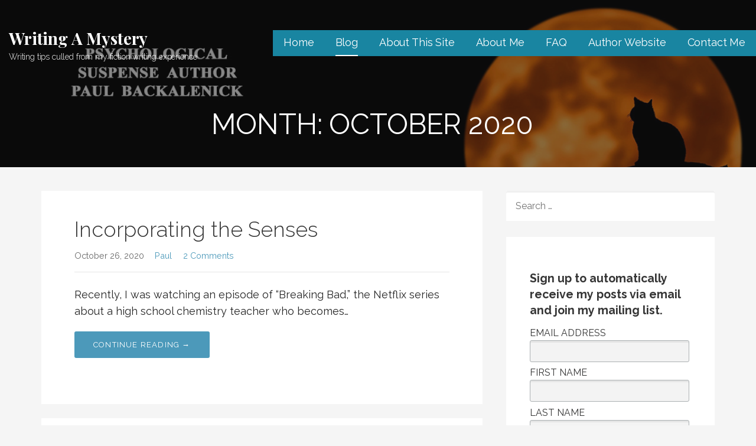

--- FILE ---
content_type: text/html; charset=UTF-8
request_url: https://writingamystery.com/2020/10/
body_size: 6457
content:
<!DOCTYPE html>

<html lang="en-US">

<head>

	<meta charset="UTF-8">

	<meta name="viewport" content="width=device-width, initial-scale=1">

	<link rel="profile" href="https://gmpg.org/xfn/11">

	<link rel="pingback" href="https://writingamystery.com/xmlrpc.php">

	<title>October 2020 &#8211; Writing A Mystery</title>
<link rel='dns-prefetch' href='//maxcdn.bootstrapcdn.com' />
<link rel='dns-prefetch' href='//fonts.googleapis.com' />
<link rel='dns-prefetch' href='//s.w.org' />
<link rel="alternate" type="application/rss+xml" title="Writing A Mystery &raquo; Feed" href="https://writingamystery.com/feed/" />
<link rel="alternate" type="application/rss+xml" title="Writing A Mystery &raquo; Comments Feed" href="https://writingamystery.com/comments/feed/" />
		<script type="text/javascript">
			window._wpemojiSettings = {"baseUrl":"https:\/\/s.w.org\/images\/core\/emoji\/11\/72x72\/","ext":".png","svgUrl":"https:\/\/s.w.org\/images\/core\/emoji\/11\/svg\/","svgExt":".svg","source":{"concatemoji":"https:\/\/writingamystery.com\/wp-includes\/js\/wp-emoji-release.min.js?ver=4.9.20"}};
			!function(e,a,t){var n,r,o,i=a.createElement("canvas"),p=i.getContext&&i.getContext("2d");function s(e,t){var a=String.fromCharCode;p.clearRect(0,0,i.width,i.height),p.fillText(a.apply(this,e),0,0);e=i.toDataURL();return p.clearRect(0,0,i.width,i.height),p.fillText(a.apply(this,t),0,0),e===i.toDataURL()}function c(e){var t=a.createElement("script");t.src=e,t.defer=t.type="text/javascript",a.getElementsByTagName("head")[0].appendChild(t)}for(o=Array("flag","emoji"),t.supports={everything:!0,everythingExceptFlag:!0},r=0;r<o.length;r++)t.supports[o[r]]=function(e){if(!p||!p.fillText)return!1;switch(p.textBaseline="top",p.font="600 32px Arial",e){case"flag":return s([55356,56826,55356,56819],[55356,56826,8203,55356,56819])?!1:!s([55356,57332,56128,56423,56128,56418,56128,56421,56128,56430,56128,56423,56128,56447],[55356,57332,8203,56128,56423,8203,56128,56418,8203,56128,56421,8203,56128,56430,8203,56128,56423,8203,56128,56447]);case"emoji":return!s([55358,56760,9792,65039],[55358,56760,8203,9792,65039])}return!1}(o[r]),t.supports.everything=t.supports.everything&&t.supports[o[r]],"flag"!==o[r]&&(t.supports.everythingExceptFlag=t.supports.everythingExceptFlag&&t.supports[o[r]]);t.supports.everythingExceptFlag=t.supports.everythingExceptFlag&&!t.supports.flag,t.DOMReady=!1,t.readyCallback=function(){t.DOMReady=!0},t.supports.everything||(n=function(){t.readyCallback()},a.addEventListener?(a.addEventListener("DOMContentLoaded",n,!1),e.addEventListener("load",n,!1)):(e.attachEvent("onload",n),a.attachEvent("onreadystatechange",function(){"complete"===a.readyState&&t.readyCallback()})),(n=t.source||{}).concatemoji?c(n.concatemoji):n.wpemoji&&n.twemoji&&(c(n.twemoji),c(n.wpemoji)))}(window,document,window._wpemojiSettings);
		</script>
		<style type="text/css">
img.wp-smiley,
img.emoji {
	display: inline !important;
	border: none !important;
	box-shadow: none !important;
	height: 1em !important;
	width: 1em !important;
	margin: 0 .07em !important;
	vertical-align: -0.1em !important;
	background: none !important;
	padding: 0 !important;
}
</style>
<link rel='stylesheet' id='lyrical-css'  href='https://writingamystery.com/wp-content/themes/lyrical/style.css?ver=1.1.3' type='text/css' media='all' />
<style id='lyrical-inline-css' type='text/css'>
.site-header{background-image:url(https://writingamystery.com/wp-content/uploads/2024/12/Blog_Hdr_7.jpg);}
.site-title a,.site-title a:visited{color:#ffffff;}.site-title a:hover,.site-title a:visited:hover{color:rgba(255, 255, 255, 0.8);}
.site-description{color:#ffffff;}
.hero,.hero .widget h1,.hero .widget h2,.hero .widget h3,.hero .widget h4,.hero .widget h5,.hero .widget h6,.hero .widget p,.hero .widget blockquote,.hero .widget cite,.hero .widget table,.hero .widget ul,.hero .widget ol,.hero .widget li,.hero .widget dd,.hero .widget dt,.hero .widget address,.hero .widget code,.hero .widget pre,.hero .widget .widget-title,.hero .page-header h1{color:#ffffff;}
.main-navigation ul li a,.main-navigation ul li a:visited,.main-navigation ul li a:hover,.main-navigation ul li a:focus,.main-navigation ul li a:visited:hover{color:#ffffff;}.main-navigation .sub-menu .menu-item-has-children > a::after{border-right-color:#ffffff;border-left-color:#ffffff;}.menu-toggle div{background-color:#ffffff;}.main-navigation ul li a:hover,.main-navigation ul li a:focus{color:rgba(255, 255, 255, 0.8);}
h1,h2,h3,h4,h5,h6,label,legend,table th,dl dt,.entry-title,.entry-title a,.entry-title a:visited,.widget-title{color:#353535;}.entry-title a:hover,.entry-title a:visited:hover,.entry-title a:focus,.entry-title a:visited:focus,.entry-title a:active,.entry-title a:visited:active{color:rgba(53, 53, 53, 0.8);}
body,input,select,textarea,input[type="text"]:focus,input[type="email"]:focus,input[type="url"]:focus,input[type="password"]:focus,input[type="search"]:focus,input[type="number"]:focus,input[type="tel"]:focus,input[type="range"]:focus,input[type="date"]:focus,input[type="month"]:focus,input[type="week"]:focus,input[type="time"]:focus,input[type="datetime"]:focus,input[type="datetime-local"]:focus,input[type="color"]:focus,textarea:focus,.navigation.pagination .paging-nav-text{color:#252525;}.fl-callout-text,.fl-rich-text{color:#252525;}hr{background-color:rgba(37, 37, 37, 0.1);border-color:rgba(37, 37, 37, 0.1);}input[type="text"],input[type="email"],input[type="url"],input[type="password"],input[type="search"],input[type="number"],input[type="tel"],input[type="range"],input[type="date"],input[type="month"],input[type="week"],input[type="time"],input[type="datetime"],input[type="datetime-local"],input[type="color"],textarea,.select2-container .select2-choice{color:rgba(37, 37, 37, 0.5);border-color:rgba(37, 37, 37, 0.1);}select,fieldset,blockquote,pre,code,abbr,acronym,.hentry table th,.hentry table td{border-color:rgba(37, 37, 37, 0.1);}.hentry table tr:hover td{background-color:rgba(37, 37, 37, 0.05);}
blockquote,.entry-meta,.entry-footer,.comment-meta .says,.logged-in-as{color:#686868;}
.site-footer .widget-title,.site-footer h1,.site-footer h2,.site-footer h3,.site-footer h4,.site-footer h5,.site-footer h6{color:#ffffff;}
.site-footer .widget,.site-footer .widget form label{color:#ffffff;}
.footer-menu ul li a,.footer-menu ul li a:visited{color:#686868;}.site-info-wrapper .social-menu a{background-color:#686868;}.footer-menu ul li a:hover,.footer-menu ul li a:visited:hover{color:rgba(104, 104, 104, 0.8);}
.site-info-wrapper .site-info-text{color:#686868;}
a,a:visited,.entry-title a:hover,.entry-title a:visited:hover{color:#4c99ba;}.navigation.pagination .nav-links .page-numbers.current,.social-menu a:hover{background-color:#4c99ba;}a:hover,a:visited:hover,a:focus,a:visited:focus,a:active,a:visited:active{color:rgba(76, 153, 186, 0.8);}.comment-list li.bypostauthor{border-color:rgba(76, 153, 186, 0.2);}
button,a.button,a.button:visited,input[type="button"],input[type="reset"],input[type="submit"],.site-info-wrapper .social-menu a:hover{background-color:#4c99ba;border-color:#4c99ba;}.woocommerce-cart-menu-item .woocommerce.widget_shopping_cart p.buttons a{background-color:#4c99ba;}a.fl-button,a.fl-button:visited,.content-area .fl-builder-content a.fl-button,.content-area .fl-builder-content a.fl-button:visited{background-color:#4c99ba;border-color:#4c99ba;}button:hover,button:active,button:focus,a.button:hover,a.button:active,a.button:focus,a.button:visited:hover,a.button:visited:active,a.button:visited:focus,input[type="button"]:hover,input[type="button"]:active,input[type="button"]:focus,input[type="reset"]:hover,input[type="reset"]:active,input[type="reset"]:focus,input[type="submit"]:hover,input[type="submit"]:active,input[type="submit"]:focus{background-color:rgba(76, 153, 186, 0.8);border-color:rgba(76, 153, 186, 0.8);}a.fl-button:hover,a.fl-button:active,a.fl-button:focus,a.fl-button:visited:hover,a.fl-button:visited:active,a.fl-button:visited:focus,.content-area .fl-builder-content a.fl-button:hover,.content-area .fl-builder-content a.fl-button:active,.content-area .fl-builder-content a.fl-button:focus,.content-area .fl-builder-content a.fl-button:visited:hover,.content-area .fl-builder-content a.fl-button:visited:active,.content-area .fl-builder-content a.fl-button:visited:focus{background-color:rgba(76, 153, 186, 0.8);border-color:rgba(76, 153, 186, 0.8);}
button,button:hover,button:active,button:focus,a.button,a.button:hover,a.button:active,a.button:focus,a.button:visited,a.button:visited:hover,a.button:visited:active,a.button:visited:focus,input[type="button"],input[type="button"]:hover,input[type="button"]:active,input[type="button"]:focus,input[type="reset"],input[type="reset"]:hover,input[type="reset"]:active,input[type="reset"]:focus,input[type="submit"],input[type="submit"]:hover,input[type="submit"]:active,input[type="submit"]:focus{color:#ffffff;}a.fl-button
				a.fl-button:hover,a.fl-button:active,a.fl-button:focus,a.fl-button:visited,a.fl-button:visited:hover,a.fl-button:visited:active,a.fl-button:visited:focus,.content-area .fl-builder-content a.fl-button,.content-area .fl-builder-content a.fl-button *,.content-area .fl-builder-content a.fl-button:visited,.content-area .fl-builder-content a.fl-button:visited *{color:#ffffff;}
body{background-color:#f5f5f5;}.navigation.pagination .nav-links .page-numbers.current{color:#f5f5f5;}
.hentry,.comments-area,.widget,#page > .page-title-container{background-color:#ffffff;}
.site-header{background-color:#141414;}.site-header{-webkit-box-shadow:inset 0 0 0 9999em;-moz-box-shadow:inset 0 0 0 9999em;box-shadow:inset 0 0 0 9999em;color:rgba(20, 20, 20, 0.50);}
.site-footer{background-color:#141414;}
.site-info-wrapper{background-color:#2d2d2d;}.site-info-wrapper .social-menu a,.site-info-wrapper .social-menu a:visited,.site-info-wrapper .social-menu a:hover,.site-info-wrapper .social-menu a:visited:hover{color:#2d2d2d;}
.main-navigation li li a,.menu-toggle:not( [style*="display: none"] ) + .main-navigation,.menu-toggle:not( [style*="display: none"] ) + .main-navigation .expand{background-color:#1985a1;}.main-navigation li li a:hover,.main-navigation li li a:visited:hover{background-color:rgba(25, 133, 161, 0.8);}
</style>
<link rel='stylesheet' id='wpcw-css'  href='https://writingamystery.com/wp-content/plugins/contact-widgets/assets/css/style.min.css?ver=1.0.1' type='text/css' media='all' />
<link rel='stylesheet' id='font-awesome-css'  href='https://maxcdn.bootstrapcdn.com/font-awesome/4.7.0/css/font-awesome.min.css?ver=2.1.4.5' type='text/css' media='all' />
<link rel='stylesheet' id='lyrical-fonts-css'  href='//fonts.googleapis.com/css?family=Playfair+Display%3A300%2C400%2C700%7CRaleway%3A300%2C400%2C700&#038;subset=latin&#038;ver=4.9.20' type='text/css' media='all' />
<style id='lyrical-fonts-inline-css' type='text/css'>
.site-title{font-family:"Playfair Display", sans-serif;}
.main-navigation ul li a,.main-navigation ul li a:visited,button,a.button,a.fl-button,input[type="button"],input[type="reset"],input[type="submit"]{font-family:"Raleway", sans-serif;}
h1,h2,h3,h4,h5,h6,label,legend,table th,dl dt,.entry-title,.widget-title{font-family:"Raleway", sans-serif;}
body,p,ol li,ul li,dl dd,.fl-callout-text{font-family:"Raleway", sans-serif;}
blockquote,.entry-meta,.entry-footer,.comment-list li .comment-meta .says,.comment-list li .comment-metadata,.comment-reply-link,#respond .logged-in-as{font-family:"Raleway", sans-serif;}
</style>
<script type='text/javascript' src='https://writingamystery.com/wp-includes/js/jquery/jquery.js?ver=1.12.4'></script>
<script type='text/javascript' src='https://writingamystery.com/wp-includes/js/jquery/jquery-migrate.min.js?ver=1.4.1'></script>
<script type='text/javascript' src='https://writingamystery.com/wp-content/plugins/magic-action-box/assets/js/actionbox-helper.js?ver=2.17.2'></script>
<link rel='https://api.w.org/' href='https://writingamystery.com/wp-json/' />
<link rel="EditURI" type="application/rsd+xml" title="RSD" href="https://writingamystery.com/xmlrpc.php?rsd" />
<link rel="wlwmanifest" type="application/wlwmanifest+xml" href="https://writingamystery.com/wp-includes/wlwmanifest.xml" /> 
<meta name="generator" content="WordPress 4.9.20" />
		<style type="text/css">.recentcomments a{display:inline !important;padding:0 !important;margin:0 !important;}</style>
		<style type='text/css'>
.site-title a,.site-title a:visited{color:ffffff;}
</style><link rel="icon" href="https://writingamystery.com/wp-content/uploads/2018/11/cropped-SIte_Icon_Pexels_Moon-cat-35888-32x32.jpg" sizes="32x32" />
<link rel="icon" href="https://writingamystery.com/wp-content/uploads/2018/11/cropped-SIte_Icon_Pexels_Moon-cat-35888-192x192.jpg" sizes="192x192" />
<link rel="apple-touch-icon-precomposed" href="https://writingamystery.com/wp-content/uploads/2018/11/cropped-SIte_Icon_Pexels_Moon-cat-35888-180x180.jpg" />
<meta name="msapplication-TileImage" content="https://writingamystery.com/wp-content/uploads/2018/11/cropped-SIte_Icon_Pexels_Moon-cat-35888-270x270.jpg" />
		<style type="text/css" id="wp-custom-css">
			.widget-area #mc_embed_signup .button {
	background-color: #1985a1;
	border-radius: 0px;
}

.widget-area #mc_embed_signup .button:hover {
		background-color: rgba(25,133,161,.75);
}		</style>
	
</head>

<body data-rsssl=1 class="archive date custom-header-image layout-two-column-default no-max-width">

	
	<div id="page" class="hfeed site">

		<a class="skip-link screen-reader-text" href="#content">Skip to content</a>

		
		<header id="masthead" class="site-header" role="banner">

			
			<div class="site-header-wrapper">

				
<div class="site-title-wrapper">

	
	<div class="site-title"><a href="https://writingamystery.com/" rel="home">Writing A Mystery</a></div>
	<div class="site-description">Writing tips culled from my fiction writing experience</div>
</div><!-- .site-title-wrapper -->

<div class="main-navigation-container">

	
<div class="menu-toggle" id="menu-toggle">
	<div></div>
	<div></div>
	<div></div>
</div><!-- #menu-toggle -->

	<nav id="site-navigation" class="main-navigation">

		<div class="menu-primary-menu-container"><ul id="menu-primary-menu" class="menu"><li id="menu-item-170" class="menu-item menu-item-type-post_type menu-item-object-page menu-item-home menu-item-170"><a href="https://writingamystery.com/">Home</a></li>
<li id="menu-item-166" class="menu-item menu-item-type-post_type menu-item-object-page current_page_parent menu-item-166"><a href="https://writingamystery.com/blog/">Blog</a></li>
<li id="menu-item-395" class="menu-item menu-item-type-post_type menu-item-object-page menu-item-395"><a href="https://writingamystery.com/about-this-site/">About This Site</a></li>
<li id="menu-item-172" class="menu-item menu-item-type-post_type menu-item-object-page menu-item-172"><a href="https://writingamystery.com/about/">About Me</a></li>
<li id="menu-item-237" class="menu-item menu-item-type-post_type menu-item-object-page menu-item-237"><a href="https://writingamystery.com/faq/">FAQ</a></li>
<li id="menu-item-531" class="menu-item menu-item-type-custom menu-item-object-custom menu-item-531"><a href="https://www.paulbackalenick.com/">Author Website</a></li>
<li id="menu-item-171" class="menu-item menu-item-type-post_type menu-item-object-page menu-item-171"><a href="https://writingamystery.com/contact/">Contact Me</a></li>
</ul></div>
	</nav><!-- #site-navigation -->

	
</div>

<div class="hero">

	
	<div class="hero-inner">

		
<div class="page-title-container">

	<header class="page-header">

		<h1 class="page-title">Month: October 2020</h1>
	</header><!-- .entry-header -->

</div><!-- .page-title-container -->

	</div>

</div>

			</div><!-- .site-header-wrapper -->

			
		</header><!-- #masthead -->

		
		<div id="content" class="site-content">

<section id="primary" class="content-area">

	<main id="main" class="site-main" role="main">

	
		
			
<article id="post-537" class="post-537 post type-post status-publish format-standard hentry category-uncategorized">

	
<header class="entry-header">

	<div class="entry-header-row">

		<div class="entry-header-column">

			
			
				<h2 class="entry-title"><a href="https://writingamystery.com/incorporating-the-senses/">Incorporating the Senses</a></h2>

			
			
		</div><!-- .entry-header-column -->

	</div><!-- .entry-header-row -->

</header><!-- .entry-header -->

	
<div class="entry-meta">

	
		<span class="posted-date">October 26, 2020</span>

	
	<span class="posted-author"><a href="https://writingamystery.com/author/admin/" title="Posts by Paul" rel="author">Paul</a></span>

	
		<span class="comments-number">

			<a href="https://writingamystery.com/incorporating-the-senses/#comments" class="comments-link" >2 Comments</a>
		</span>

	
</div><!-- .entry-meta -->

	
		
	
	
		
<div class="entry-summary">

	<p>Recently, I was watching an episode of “Breaking Bad,” the Netflix series about a high school chemistry teacher who becomes&hellip;</p>

	<p><a class="button" href="https://writingamystery.com/incorporating-the-senses/" aria-label="Continue reading Incorporating the Senses">Continue Reading &rarr;</a></p>

</div><!-- .entry-summary -->

	
	
<footer class="entry-footer">

	<div class="entry-footer-right">

		
	</div>

	
		
		
		
		
	
</footer><!-- .entry-footer -->

</article><!-- #post-## -->

		
			
<article id="post-533" class="post-533 post type-post status-publish format-standard hentry category-uncategorized">

	
<header class="entry-header">

	<div class="entry-header-row">

		<div class="entry-header-column">

			
			
				<h2 class="entry-title"><a href="https://writingamystery.com/maintaining-believability/">Maintaining believability</a></h2>

			
			
		</div><!-- .entry-header-column -->

	</div><!-- .entry-header-row -->

</header><!-- .entry-header -->

	
<div class="entry-meta">

	
		<span class="posted-date">October 12, 2020</span>

	
	<span class="posted-author"><a href="https://writingamystery.com/author/admin/" title="Posts by Paul" rel="author">Paul</a></span>

	
		<span class="comments-number">

			<a href="https://writingamystery.com/maintaining-believability/#respond" class="comments-link" >Leave a comment</a>
		</span>

	
</div><!-- .entry-meta -->

	
		
	
	
		
<div class="entry-summary">

	<p>One characteristic true of all good stories, whether found in a book, movie or play, is believability. If a character&hellip;</p>

	<p><a class="button" href="https://writingamystery.com/maintaining-believability/" aria-label="Continue reading Maintaining believability">Continue Reading &rarr;</a></p>

</div><!-- .entry-summary -->

	
	
<footer class="entry-footer">

	<div class="entry-footer-right">

		
	</div>

	
		
		
		
		
	
</footer><!-- .entry-footer -->

</article><!-- #post-## -->

		
		
	
	</main><!-- #main -->

</section><!-- #primary -->


<div id="secondary" class="widget-area" role="complementary">

	<aside id="search-2" class="widget widget_search"><form role="search" method="get" class="search-form" action="https://writingamystery.com/">
				<label>
					<span class="screen-reader-text">Search for:</span>
					<input type="search" class="search-field" placeholder="Search &hellip;" value="" name="s" />
				</label>
				<input type="submit" class="search-submit" value="Search" />
			</form></aside><aside id="custom_html-2" class="widget_text widget widget_custom_html"><div class="textwidget custom-html-widget"><!-- Begin Mailchimp Signup Form -->
<link href="//cdn-images.mailchimp.com/embedcode/classic-10_7.css" rel="stylesheet" type="text/css">
<style type="text/css">
	#mc_embed_signup{background:#fff; clear:left; font:14px Helvetica,Arial,sans-serif; }
	/* Add your own Mailchimp form style overrides in your site stylesheet or in this style block.
	   We recommend moving this block and the preceding CSS link to the HEAD of your HTML file. */
</style>
<div id="mc_embed_signup">
<form action="https://DevelopmentTheNovel.us19.list-manage.com/subscribe/post?u=7b7f047501b0cf5997c221af0&amp;id=7cf379b4bb" method="post" id="mc-embedded-subscribe-form" name="mc-embedded-subscribe-form" class="validate" target="_blank" novalidate>
    <div id="mc_embed_signup_scroll">
<h2>Sign up to automatically receive my posts via email and join my mailing list.</h2>
<div class="mc-field-group">
	<label for="mce-EMAIL">Email Address
</label>
	<input type="email" value="" name="EMAIL" class="required email" id="mce-EMAIL">
</div>
<div class="mc-field-group">
	<label for="mce-FNAME">First Name </label>
	<input type="text" value="" name="FNAME" class="" id="mce-FNAME">
</div>
<div class="mc-field-group">
	<label for="mce-LNAME">Last Name </label>
	<input type="text" value="" name="LNAME" class="" id="mce-LNAME">
</div>
	<div id="mce-responses" class="clear">
		<div class="response" id="mce-error-response" style="display:none"></div>
		<div class="response" id="mce-success-response" style="display:none"></div>
	</div>    <!-- real people should not fill this in and expect good things - do not remove this or risk form bot signups-->
    <div style="position: absolute; left: -5000px;" aria-hidden="true"><input type="text" name="b_7b7f047501b0cf5997c221af0_7cf379b4bb" tabindex="-1" value=""></div>
    <div class="clear"><input type="submit" value="Subscribe" name="subscribe" id="mc-embedded-subscribe" class="button"></div>
    </div>
</form>
</div>
<script type='text/javascript' src='//s3.amazonaws.com/downloads.mailchimp.com/js/mc-validate.js'></script><script type='text/javascript'>(function($) {window.fnames = new Array(); window.ftypes = new Array();fnames[0]='EMAIL';ftypes[0]='email';fnames[1]='FNAME';ftypes[1]='text';fnames[2]='LNAME';ftypes[2]='text';fnames[3]='ADDRESS';ftypes[3]='address';fnames[4]='PHONE';ftypes[4]='phone';}(jQuery));var $mcj = jQuery.noConflict(true);</script>
<!--End mc_embed_signup--></div></aside>		<aside id="recent-posts-2" class="widget widget_recent_entries">		<h4 class="widget-title">Recent Posts</h4>		<ul>
											<li>
					<a href="https://writingamystery.com/it-all-starts-with-place/">It All Starts With Place</a>
									</li>
											<li>
					<a href="https://writingamystery.com/on-writing-two-books-at-once/">On Writing Two Books at Once</a>
									</li>
											<li>
					<a href="https://writingamystery.com/engaging-readers-more-deeply/">Beyond Characters and Plot</a>
									</li>
					</ul>
		</aside><aside id="recent-comments-2" class="widget widget_recent_comments"><h4 class="widget-title">Recent Comments</h4><ul id="recentcomments"><li class="recentcomments"><span class="comment-author-link">Karen Loew</span> on <a href="https://writingamystery.com/it-all-starts-with-place/#comment-7988">It All Starts With Place</a></li><li class="recentcomments"><span class="comment-author-link">Paul</span> on <a href="https://writingamystery.com/on-writing-two-books-at-once/#comment-4474">On Writing Two Books at Once</a></li><li class="recentcomments"><span class="comment-author-link">Marguerite</span> on <a href="https://writingamystery.com/on-writing-two-books-at-once/#comment-4173">On Writing Two Books at Once</a></li></ul></aside><aside id="archives-2" class="widget widget_archive"><h4 class="widget-title">Archives</h4>		<ul>
			<li><a href='https://writingamystery.com/2025/07/'>July 2025</a></li>
	<li><a href='https://writingamystery.com/2024/11/'>November 2024</a></li>
	<li><a href='https://writingamystery.com/2024/09/'>September 2024</a></li>
	<li><a href='https://writingamystery.com/2024/06/'>June 2024</a></li>
	<li><a href='https://writingamystery.com/2023/10/'>October 2023</a></li>
	<li><a href='https://writingamystery.com/2023/07/'>July 2023</a></li>
	<li><a href='https://writingamystery.com/2023/05/'>May 2023</a></li>
	<li><a href='https://writingamystery.com/2023/02/'>February 2023</a></li>
	<li><a href='https://writingamystery.com/2022/11/'>November 2022</a></li>
	<li><a href='https://writingamystery.com/2022/10/'>October 2022</a></li>
	<li><a href='https://writingamystery.com/2022/07/'>July 2022</a></li>
	<li><a href='https://writingamystery.com/2022/05/'>May 2022</a></li>
	<li><a href='https://writingamystery.com/2022/04/'>April 2022</a></li>
	<li><a href='https://writingamystery.com/2022/03/'>March 2022</a></li>
	<li><a href='https://writingamystery.com/2022/01/'>January 2022</a></li>
	<li><a href='https://writingamystery.com/2021/12/'>December 2021</a></li>
	<li><a href='https://writingamystery.com/2021/11/'>November 2021</a></li>
	<li><a href='https://writingamystery.com/2021/10/'>October 2021</a></li>
	<li><a href='https://writingamystery.com/2021/09/'>September 2021</a></li>
	<li><a href='https://writingamystery.com/2021/08/'>August 2021</a></li>
	<li><a href='https://writingamystery.com/2021/06/'>June 2021</a></li>
	<li><a href='https://writingamystery.com/2021/05/'>May 2021</a></li>
	<li><a href='https://writingamystery.com/2021/04/'>April 2021</a></li>
	<li><a href='https://writingamystery.com/2021/03/'>March 2021</a></li>
	<li><a href='https://writingamystery.com/2021/02/'>February 2021</a></li>
	<li><a href='https://writingamystery.com/2021/01/'>January 2021</a></li>
	<li><a href='https://writingamystery.com/2020/12/'>December 2020</a></li>
	<li><a href='https://writingamystery.com/2020/11/'>November 2020</a></li>
	<li><a href='https://writingamystery.com/2020/10/'>October 2020</a></li>
	<li><a href='https://writingamystery.com/2020/09/'>September 2020</a></li>
	<li><a href='https://writingamystery.com/2020/08/'>August 2020</a></li>
	<li><a href='https://writingamystery.com/2019/02/'>February 2019</a></li>
	<li><a href='https://writingamystery.com/2018/10/'>October 2018</a></li>
		</ul>
		</aside>
</div><!-- #secondary -->



		</div><!-- #content -->

		
		<footer id="colophon" class="site-footer">

			<div class="site-footer-inner">

					<div class="footer-widget-area columns-1">

	
		<div class="footer-widget">

			<aside id="wpcw_contact-4" class="widget wpcw-widgets wpcw-widget-contact"><h4 class="widget-title">Contact Me</h4><ul><li class="has-label"><strong>Email</strong><br><div><a href="mailto:&#98;ackal&#101;&#110;i&#99;&#107;&#64;gm&#97;i&#108;.c&#111;m">&#98;ackal&#101;&#110;i&#99;&#107;&#64;gm&#97;i&#108;.c&#111;m</a></div></li></ul></aside>
		</div>

	
	</div>
	
			</div><!-- .site-footer-inner -->

		</footer><!-- #colophon -->

		
<div class="site-info-wrapper">

	<div class="site-info">

		<div class="site-info-inner">

			
<div class="site-info-text">

	Copyright © 2019 Paul Backalenick
</div>

		</div><!-- .site-info-inner -->

	</div><!-- .site-info -->

</div><!-- .site-info-wrapper -->

	</div><!-- #page -->

	<style>[class*="fa fa-"]{font-family: FontAwesome !important;}</style><script type='text/javascript'>
/* <![CDATA[ */
var MabAjax = {"ajaxurl":"https:\/\/writingamystery.com\/wp-admin\/admin-ajax.php","action":"mab-process-optin","wpspinner":"https:\/\/writingamystery.com\/wp-admin\/images\/wpspin_light.gif","wpspinner2x":"https:\/\/writingamystery.com\/wp-admin\/images\/wpspin_light-2x.gif","spinner":"https:\/\/writingamystery.com\/wp-admin\/images\/spinner.gif","spinner2x":"https:\/\/writingamystery.com\/wp-admin\/images\/spinner-2x.gif","baseStylesUrl":"https:\/\/writingamystery.com\/wp-content\/plugins\/magic-action-box\/styles\/"};
/* ]]> */
</script>
<script type='text/javascript' src='https://writingamystery.com/wp-content/plugins/magic-action-box/assets/js/ajax-form.js?ver=2.17.2'></script>
<script type='text/javascript' src='https://writingamystery.com/wp-content/themes/primer/assets/js/navigation.min.js?ver=1.8.6'></script>
<script type='text/javascript' src='https://writingamystery.com/wp-content/themes/primer/assets/js/skip-link-focus-fix.min.js?ver=1.8.6'></script>
<script type='text/javascript' src='https://writingamystery.com/wp-content/plugins/magic-action-box/assets/js/responsive-videos.js?ver=2.17.2'></script>
<script type='text/javascript' src='https://writingamystery.com/wp-includes/js/wp-embed.min.js?ver=4.9.20'></script>
<!--mabv2.17.2-->
</body>

</html>
